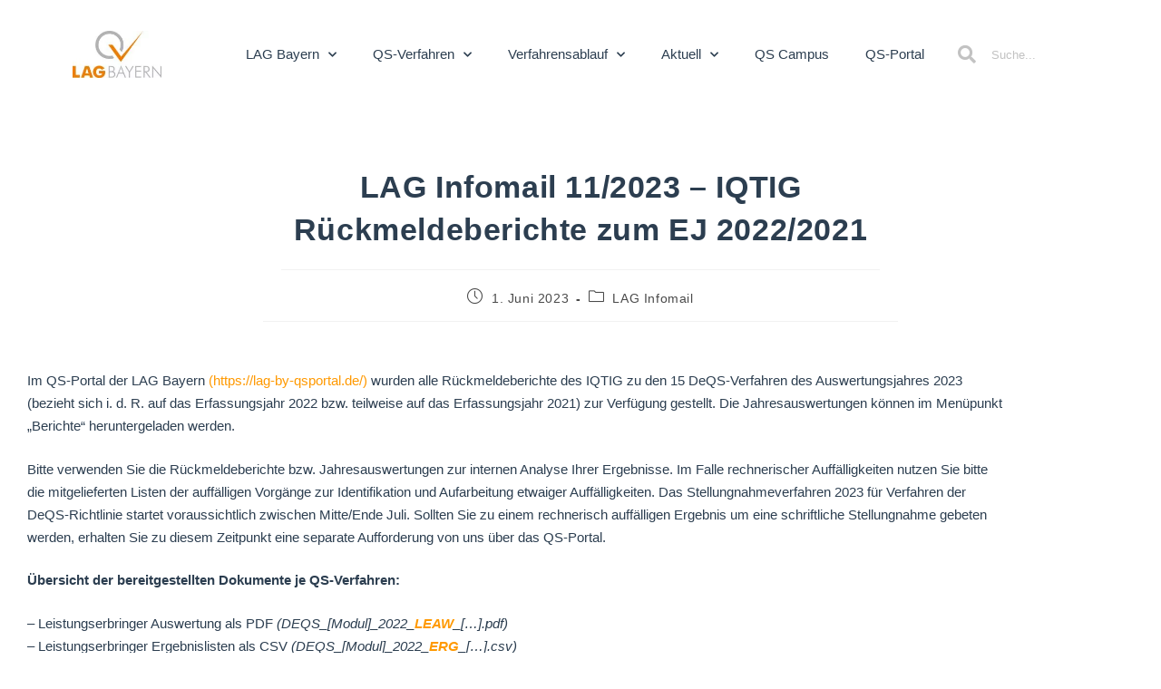

--- FILE ---
content_type: text/css
request_url: https://lag-by.de/wp-content/uploads/elementor/css/post-156.css?ver=1768970523
body_size: 992
content:
.elementor-kit-156{--e-global-color-primary:#FFFFFF;--e-global-color-secondary:#2C3E50;--e-global-color-text:#2C3E50;--e-global-color-accent:#ED8B00;--e-global-color-a70bf3e:#999999;--e-global-color-4bfc09b:#000000;--e-global-color-c992d2d:#001C38;--e-global-typography-primary-font-family:"Trebuchet MS";--e-global-typography-primary-font-size:15px;--e-global-typography-primary-font-weight:600;--e-global-typography-secondary-font-family:"Trebuchet MS";--e-global-typography-secondary-font-weight:400;--e-global-typography-text-font-family:"Tahoma";--e-global-typography-text-font-weight:400;--e-global-typography-accent-font-family:"Tahoma";--e-global-typography-accent-font-weight:500;color:var( --e-global-color-text );font-family:"Tahoma", Sans-serif;font-size:15px;line-height:25px;}.elementor-kit-156 button,.elementor-kit-156 input[type="button"],.elementor-kit-156 input[type="submit"],.elementor-kit-156 .elementor-button{background-color:var( --e-global-color-secondary );font-family:"Helvetica", Sans-serif;font-weight:bold;text-transform:uppercase;color:var( --e-global-color-primary );border-radius:0px 0px 0px 0px;}.elementor-kit-156 button:hover,.elementor-kit-156 button:focus,.elementor-kit-156 input[type="button"]:hover,.elementor-kit-156 input[type="button"]:focus,.elementor-kit-156 input[type="submit"]:hover,.elementor-kit-156 input[type="submit"]:focus,.elementor-kit-156 .elementor-button:hover,.elementor-kit-156 .elementor-button:focus{background-color:#ED8B00;color:var( --e-global-color-primary );}.elementor-kit-156 e-page-transition{background-color:#FFBC7D;}.elementor-kit-156 p{margin-block-end:15px;}.elementor-kit-156 a{color:var( --e-global-color-secondary );font-size:15px;}.elementor-kit-156 a:hover{color:#ED8B00;text-decoration:underline;}.elementor-kit-156 h1{color:var( --e-global-color-secondary );font-family:"Trebuchet MS", Sans-serif;font-size:22px;font-weight:bold;line-height:50px;letter-spacing:0px;word-spacing:0px;}.elementor-kit-156 h2{color:var( --e-global-color-secondary );font-family:"Trebuchet MS", Sans-serif;font-size:19px;line-height:23px;letter-spacing:0.5px;}.elementor-kit-156 h3{color:#2C3E50;font-family:"Tahoma", Sans-serif;font-size:15px;font-weight:normal;text-transform:uppercase;line-height:5px;}.elementor-kit-156 h4{color:var( --e-global-color-secondary );font-family:"Tahoma", Sans-serif;font-size:15px;line-height:25px;}.elementor-kit-156 h5{color:var( --e-global-color-accent );font-family:"Tahoma", Sans-serif;font-size:15px;}.elementor-kit-156 input:not([type="button"]):not([type="submit"]),.elementor-kit-156 textarea,.elementor-kit-156 .elementor-field-textual{border-style:none;}.elementor-section.elementor-section-boxed > .elementor-container{max-width:1140px;}.e-con{--container-max-width:1140px;}.elementor-widget:not(:last-child){margin-block-end:20px;}.elementor-element{--widgets-spacing:20px 20px;--widgets-spacing-row:20px;--widgets-spacing-column:20px;}{}h1.entry-title{display:var(--page-title-display);}@media(max-width:1024px){.elementor-section.elementor-section-boxed > .elementor-container{max-width:1024px;}.e-con{--container-max-width:1024px;}}@media(max-width:767px){.elementor-kit-156{--e-global-typography-primary-font-size:24px;}.elementor-kit-156 h4{font-size:13px;}.elementor-kit-156 h5{font-size:13px;}.elementor-section.elementor-section-boxed > .elementor-container{max-width:767px;}.e-con{--container-max-width:767px;}}/* Start custom CSS */a:focus{outline:solid 0px !important}

/* Links in Call-to-Action-Widgets beim Hover leicht abdunkeln */
.elementor-widget-call-to-action a:not(.elementor-button):hover {
  filter: brightness(85%);
  text-decoration: none;
}

.no-orange-links a {
  color: #2c3e50 !important;         /* gewünschte Farbe */
  text-decoration: underline !important; /* unterstrichen, keine Durchstreichung */
}/* End custom CSS */

--- FILE ---
content_type: text/css
request_url: https://lag-by.de/wp-content/uploads/elementor/css/post-3549.css?ver=1768970523
body_size: 1612
content:
.elementor-3549 .elementor-element.elementor-element-95241df{--display:flex;--min-height:80px;--flex-direction:row;--container-widget-width:calc( ( 1 - var( --container-widget-flex-grow ) ) * 100% );--container-widget-height:100%;--container-widget-flex-grow:1;--container-widget-align-self:stretch;--flex-wrap-mobile:wrap;--align-items:center;--gap:0px 0px;--row-gap:0px;--column-gap:0px;border-style:none;--border-style:none;--margin-top:10px;--margin-bottom:0px;--margin-left:0px;--margin-right:0px;--padding-top:0px;--padding-bottom:0px;--padding-left:20px;--padding-right:0px;}.elementor-3549 .elementor-element.elementor-element-95241df:not(.elementor-motion-effects-element-type-background), .elementor-3549 .elementor-element.elementor-element-95241df > .elementor-motion-effects-container > .elementor-motion-effects-layer{background-color:#ffffff;}.elementor-3549 .elementor-element.elementor-element-795c1ca{text-align:start;}.elementor-3549 .elementor-element.elementor-element-795c1ca img{width:130px;border-style:none;}.elementor-3549 .elementor-element.elementor-element-d3f245b{width:100%;max-width:100%;--nav-menu-icon-size:25px;}.elementor-3549 .elementor-element.elementor-element-d3f245b > .elementor-widget-container{margin:0px 0px 0px 0px;}.elementor-3549 .elementor-element.elementor-element-d3f245b.elementor-element{--flex-grow:0;--flex-shrink:1;}.elementor-3549 .elementor-element.elementor-element-d3f245b .elementor-menu-toggle{margin-left:auto;background-color:rgba(0,0,0,0);border-width:0px;border-radius:0px;}.elementor-3549 .elementor-element.elementor-element-d3f245b .elementor-nav-menu .elementor-item{font-size:15px;font-weight:500;}.elementor-3549 .elementor-element.elementor-element-d3f245b .elementor-nav-menu--main .elementor-item{color:var( --e-global-color-text );fill:var( --e-global-color-text );padding-top:40px;padding-bottom:40px;}.elementor-3549 .elementor-element.elementor-element-d3f245b .elementor-nav-menu--main .elementor-item:hover,
					.elementor-3549 .elementor-element.elementor-element-d3f245b .elementor-nav-menu--main .elementor-item.elementor-item-active,
					.elementor-3549 .elementor-element.elementor-element-d3f245b .elementor-nav-menu--main .elementor-item.highlighted,
					.elementor-3549 .elementor-element.elementor-element-d3f245b .elementor-nav-menu--main .elementor-item:focus{color:#ED8B00;fill:#ED8B00;}.elementor-3549 .elementor-element.elementor-element-d3f245b .elementor-nav-menu--main:not(.e--pointer-framed) .elementor-item:before,
					.elementor-3549 .elementor-element.elementor-element-d3f245b .elementor-nav-menu--main:not(.e--pointer-framed) .elementor-item:after{background-color:#ED8B00;}.elementor-3549 .elementor-element.elementor-element-d3f245b .e--pointer-framed .elementor-item:before,
					.elementor-3549 .elementor-element.elementor-element-d3f245b .e--pointer-framed .elementor-item:after{border-color:#ED8B00;}.elementor-3549 .elementor-element.elementor-element-d3f245b .e--pointer-framed .elementor-item:before{border-width:5px;}.elementor-3549 .elementor-element.elementor-element-d3f245b .e--pointer-framed.e--animation-draw .elementor-item:before{border-width:0 0 5px 5px;}.elementor-3549 .elementor-element.elementor-element-d3f245b .e--pointer-framed.e--animation-draw .elementor-item:after{border-width:5px 5px 0 0;}.elementor-3549 .elementor-element.elementor-element-d3f245b .e--pointer-framed.e--animation-corners .elementor-item:before{border-width:5px 0 0 5px;}.elementor-3549 .elementor-element.elementor-element-d3f245b .e--pointer-framed.e--animation-corners .elementor-item:after{border-width:0 5px 5px 0;}.elementor-3549 .elementor-element.elementor-element-d3f245b .e--pointer-underline .elementor-item:after,
					 .elementor-3549 .elementor-element.elementor-element-d3f245b .e--pointer-overline .elementor-item:before,
					 .elementor-3549 .elementor-element.elementor-element-d3f245b .e--pointer-double-line .elementor-item:before,
					 .elementor-3549 .elementor-element.elementor-element-d3f245b .e--pointer-double-line .elementor-item:after{height:5px;}.elementor-3549 .elementor-element.elementor-element-d3f245b .elementor-nav-menu--dropdown a, .elementor-3549 .elementor-element.elementor-element-d3f245b .elementor-menu-toggle{color:var( --e-global-color-text );fill:var( --e-global-color-text );}.elementor-3549 .elementor-element.elementor-element-d3f245b .elementor-nav-menu--dropdown a:hover,
					.elementor-3549 .elementor-element.elementor-element-d3f245b .elementor-nav-menu--dropdown a:focus,
					.elementor-3549 .elementor-element.elementor-element-d3f245b .elementor-nav-menu--dropdown a.elementor-item-active,
					.elementor-3549 .elementor-element.elementor-element-d3f245b .elementor-nav-menu--dropdown a.highlighted,
					.elementor-3549 .elementor-element.elementor-element-d3f245b .elementor-menu-toggle:hover,
					.elementor-3549 .elementor-element.elementor-element-d3f245b .elementor-menu-toggle:focus{color:var( --e-global-color-4bfc09b );}.elementor-3549 .elementor-element.elementor-element-d3f245b .elementor-nav-menu--dropdown a:hover,
					.elementor-3549 .elementor-element.elementor-element-d3f245b .elementor-nav-menu--dropdown a:focus,
					.elementor-3549 .elementor-element.elementor-element-d3f245b .elementor-nav-menu--dropdown a.elementor-item-active,
					.elementor-3549 .elementor-element.elementor-element-d3f245b .elementor-nav-menu--dropdown a.highlighted{background-color:#ededed;}.elementor-3549 .elementor-element.elementor-element-d3f245b .elementor-nav-menu--dropdown .elementor-item, .elementor-3549 .elementor-element.elementor-element-d3f245b .elementor-nav-menu--dropdown  .elementor-sub-item{font-size:14px;}.elementor-3549 .elementor-element.elementor-element-d3f245b .elementor-nav-menu--dropdown{border-style:none;}.elementor-3549 .elementor-element.elementor-element-d3f245b .elementor-nav-menu--main .elementor-nav-menu--dropdown, .elementor-3549 .elementor-element.elementor-element-d3f245b .elementor-nav-menu__container.elementor-nav-menu--dropdown{box-shadow:0px 0px 10px 0px rgba(0,0,0,0.5);}.elementor-3549 .elementor-element.elementor-element-d3f245b .elementor-nav-menu--dropdown a{padding-left:2px;padding-right:2px;padding-top:12px;padding-bottom:12px;}.elementor-3549 .elementor-element.elementor-element-d3f245b .elementor-nav-menu--dropdown li:not(:last-child){border-style:dotted;border-color:#99999999;border-bottom-width:0.5px;}.elementor-3549 .elementor-element.elementor-element-d3f245b .elementor-nav-menu--main > .elementor-nav-menu > li > .elementor-nav-menu--dropdown, .elementor-3549 .elementor-element.elementor-element-d3f245b .elementor-nav-menu__container.elementor-nav-menu--dropdown{margin-top:7px !important;}.elementor-3549 .elementor-element.elementor-element-d3f245b div.elementor-menu-toggle{color:#2C3E50;}.elementor-3549 .elementor-element.elementor-element-d3f245b div.elementor-menu-toggle svg{fill:#2C3E50;}.elementor-3549 .elementor-element.elementor-element-d3f245b div.elementor-menu-toggle:hover, .elementor-3549 .elementor-element.elementor-element-d3f245b div.elementor-menu-toggle:focus{color:#ED8B00;}.elementor-3549 .elementor-element.elementor-element-d3f245b div.elementor-menu-toggle:hover svg, .elementor-3549 .elementor-element.elementor-element-d3f245b div.elementor-menu-toggle:focus svg{fill:#ED8B00;}.elementor-3549 .elementor-element.elementor-element-2ed31e4 .elementor-search-form__container{min-height:52px;}.elementor-3549 .elementor-element.elementor-element-2ed31e4 .elementor-search-form__submit{min-width:52px;}body:not(.rtl) .elementor-3549 .elementor-element.elementor-element-2ed31e4 .elementor-search-form__icon{padding-left:calc(52px / 3);}body.rtl .elementor-3549 .elementor-element.elementor-element-2ed31e4 .elementor-search-form__icon{padding-right:calc(52px / 3);}.elementor-3549 .elementor-element.elementor-element-2ed31e4 .elementor-search-form__input, .elementor-3549 .elementor-element.elementor-element-2ed31e4.elementor-search-form--button-type-text .elementor-search-form__submit{padding-left:calc(52px / 3);padding-right:calc(52px / 3);}.elementor-3549 .elementor-element.elementor-element-2ed31e4 .elementor-search-form__icon{--e-search-form-icon-size-minimal:20px;}.elementor-3549 .elementor-element.elementor-element-2ed31e4 input[type="search"].elementor-search-form__input{font-size:13px;line-height:0px;}.elementor-3549 .elementor-element.elementor-element-2ed31e4 .elementor-search-form__input,
					.elementor-3549 .elementor-element.elementor-element-2ed31e4 .elementor-search-form__icon,
					.elementor-3549 .elementor-element.elementor-element-2ed31e4 .elementor-lightbox .dialog-lightbox-close-button,
					.elementor-3549 .elementor-element.elementor-element-2ed31e4 .elementor-lightbox .dialog-lightbox-close-button:hover,
					.elementor-3549 .elementor-element.elementor-element-2ed31e4.elementor-search-form--skin-full_screen input[type="search"].elementor-search-form__input{color:#999999;fill:#999999;}.elementor-3549 .elementor-element.elementor-element-2ed31e4:not(.elementor-search-form--skin-full_screen) .elementor-search-form__container{background-color:var( --e-global-color-primary );border-radius:3px;}.elementor-3549 .elementor-element.elementor-element-2ed31e4.elementor-search-form--skin-full_screen input[type="search"].elementor-search-form__input{background-color:var( --e-global-color-primary );border-radius:3px;}.elementor-theme-builder-content-area{height:400px;}.elementor-location-header:before, .elementor-location-footer:before{content:"";display:table;clear:both;}@media(max-width:1024px){.elementor-3549 .elementor-element.elementor-element-95241df{--padding-top:30px;--padding-bottom:30px;--padding-left:20px;--padding-right:20px;}.elementor-3549 .elementor-element.elementor-element-d3f245b > .elementor-widget-container{margin:0px 0px 0px 0px;}.elementor-3549 .elementor-element.elementor-element-d3f245b .elementor-nav-menu--dropdown a{padding-left:20px;padding-right:20px;padding-top:12px;padding-bottom:12px;}.elementor-3549 .elementor-element.elementor-element-d3f245b .elementor-nav-menu--main > .elementor-nav-menu > li > .elementor-nav-menu--dropdown, .elementor-3549 .elementor-element.elementor-element-d3f245b .elementor-nav-menu__container.elementor-nav-menu--dropdown{margin-top:50px !important;}.elementor-3549 .elementor-element.elementor-element-d3f245b{--nav-menu-icon-size:25px;}.elementor-3549 .elementor-element.elementor-element-d3f245b .elementor-menu-toggle{border-width:0px;}}@media(max-width:767px){.elementor-3549 .elementor-element.elementor-element-95241df{--padding-top:20px;--padding-bottom:20px;--padding-left:20px;--padding-right:20px;}.elementor-3549 .elementor-element.elementor-element-795c1ca img{width:108px;}.elementor-3549 .elementor-element.elementor-element-d3f245b .elementor-nav-menu--main > .elementor-nav-menu > li > .elementor-nav-menu--dropdown, .elementor-3549 .elementor-element.elementor-element-d3f245b .elementor-nav-menu__container.elementor-nav-menu--dropdown{margin-top:35px !important;}}

--- FILE ---
content_type: text/css
request_url: https://lag-by.de/wp-content/uploads/elementor/css/post-3203.css?ver=1768970523
body_size: 1242
content:
.elementor-3203 .elementor-element.elementor-element-236defe8:not(.elementor-motion-effects-element-type-background), .elementor-3203 .elementor-element.elementor-element-236defe8 > .elementor-motion-effects-container > .elementor-motion-effects-layer{background-color:#001C38;}.elementor-3203 .elementor-element.elementor-element-236defe8{transition:background 0.3s, border 0.3s, border-radius 0.3s, box-shadow 0.3s;margin-top:10px;margin-bottom:0px;padding:50px 0px 50px 0px;}.elementor-3203 .elementor-element.elementor-element-236defe8 > .elementor-background-overlay{transition:background 0.3s, border-radius 0.3s, opacity 0.3s;}.elementor-3203 .elementor-element.elementor-element-236defe8 a:hover{color:#ED8B00;}.elementor-bc-flex-widget .elementor-3203 .elementor-element.elementor-element-74d5d6ec.elementor-column .elementor-widget-wrap{align-items:flex-start;}.elementor-3203 .elementor-element.elementor-element-74d5d6ec.elementor-column.elementor-element[data-element_type="column"] > .elementor-widget-wrap.elementor-element-populated{align-content:flex-start;align-items:flex-start;}.elementor-3203 .elementor-element.elementor-element-7453cfbc{text-align:start;}.elementor-3203 .elementor-element.elementor-element-7453cfbc .elementor-heading-title{font-family:"Arial", Sans-serif;font-size:18px;font-weight:500;color:#ffffff;}.elementor-bc-flex-widget .elementor-3203 .elementor-element.elementor-element-3aa7ae1.elementor-column .elementor-widget-wrap{align-items:flex-start;}.elementor-3203 .elementor-element.elementor-element-3aa7ae1.elementor-column.elementor-element[data-element_type="column"] > .elementor-widget-wrap.elementor-element-populated{align-content:flex-start;align-items:flex-start;}.elementor-3203 .elementor-element.elementor-element-746ada3{text-align:start;}.elementor-3203 .elementor-element.elementor-element-746ada3 .elementor-heading-title{font-family:"Arial", Sans-serif;font-size:18px;font-weight:500;color:#ffffff;}.elementor-bc-flex-widget .elementor-3203 .elementor-element.elementor-element-105c293.elementor-column .elementor-widget-wrap{align-items:flex-start;}.elementor-3203 .elementor-element.elementor-element-105c293.elementor-column.elementor-element[data-element_type="column"] > .elementor-widget-wrap.elementor-element-populated{align-content:flex-start;align-items:flex-start;}.elementor-3203 .elementor-element.elementor-element-ddee31f{text-align:start;}.elementor-3203 .elementor-element.elementor-element-ddee31f .elementor-heading-title{font-family:"Arial", Sans-serif;font-size:18px;font-weight:500;color:#ffffff;}.elementor-bc-flex-widget .elementor-3203 .elementor-element.elementor-element-5da77ca9.elementor-column .elementor-widget-wrap{align-items:flex-start;}.elementor-3203 .elementor-element.elementor-element-5da77ca9.elementor-column.elementor-element[data-element_type="column"] > .elementor-widget-wrap.elementor-element-populated{align-content:flex-start;align-items:flex-start;}.elementor-3203 .elementor-element.elementor-element-120acf8e{text-align:start;}.elementor-3203 .elementor-element.elementor-element-120acf8e .elementor-heading-title{font-family:"Arial", Sans-serif;font-size:18px;font-weight:500;color:#ffffff;}.elementor-bc-flex-widget .elementor-3203 .elementor-element.elementor-element-3b1ed181.elementor-column .elementor-widget-wrap{align-items:flex-start;}.elementor-3203 .elementor-element.elementor-element-3b1ed181.elementor-column.elementor-element[data-element_type="column"] > .elementor-widget-wrap.elementor-element-populated{align-content:flex-start;align-items:flex-start;}.elementor-3203 .elementor-element.elementor-element-2243d194{text-align:start;}.elementor-3203 .elementor-element.elementor-element-2243d194 .elementor-heading-title{font-family:"Arial", Sans-serif;font-size:14px;font-weight:500;color:#ffffff;}.elementor-3203 .elementor-element.elementor-element-21239385 > .elementor-container > .elementor-column > .elementor-widget-wrap{align-content:center;align-items:center;}.elementor-3203 .elementor-element.elementor-element-21239385:not(.elementor-motion-effects-element-type-background), .elementor-3203 .elementor-element.elementor-element-21239385 > .elementor-motion-effects-container > .elementor-motion-effects-layer{background-color:#001c38;}.elementor-3203 .elementor-element.elementor-element-21239385{border-style:solid;border-width:1px 0px 0px 0px;border-color:rgba(255,255,255,0.19);transition:background 0.3s, border 0.3s, border-radius 0.3s, box-shadow 0.3s;}.elementor-3203 .elementor-element.elementor-element-21239385 > .elementor-background-overlay{transition:background 0.3s, border-radius 0.3s, opacity 0.3s;}.elementor-3203 .elementor-element.elementor-element-4b7b706f{text-align:start;}.elementor-3203 .elementor-element.elementor-element-4b7b706f .elementor-heading-title{font-family:"Helvetica", Sans-serif;font-size:11px;font-weight:700;line-height:24px;color:#adadad;}.elementor-3203 .elementor-element.elementor-element-4febfc33 > .elementor-widget-wrap > .elementor-widget:not(.elementor-widget__width-auto):not(.elementor-widget__width-initial):not(:last-child):not(.elementor-absolute){margin-block-end:0px;}.elementor-3203 .elementor-element.elementor-element-b90c19f{text-align:end;}.elementor-theme-builder-content-area{height:400px;}.elementor-location-header:before, .elementor-location-footer:before{content:"";display:table;clear:both;}@media(min-width:768px){.elementor-3203 .elementor-element.elementor-element-ae641c8{width:86.956%;}.elementor-3203 .elementor-element.elementor-element-4febfc33{width:13%;}}@media(max-width:1024px){.elementor-3203 .elementor-element.elementor-element-236defe8{padding:50px 20px 50px 20px;}.elementor-3203 .elementor-element.elementor-element-74d5d6ec > .elementor-widget-wrap > .elementor-widget:not(.elementor-widget__width-auto):not(.elementor-widget__width-initial):not(:last-child):not(.elementor-absolute){margin-block-end:0px;}.elementor-3203 .elementor-element.elementor-element-74d5d6ec > .elementor-element-populated{margin:0px 10px 10px 0px;--e-column-margin-right:10px;--e-column-margin-left:0px;}.elementor-3203 .elementor-element.elementor-element-3aa7ae1 > .elementor-widget-wrap > .elementor-widget:not(.elementor-widget__width-auto):not(.elementor-widget__width-initial):not(:last-child):not(.elementor-absolute){margin-block-end:0px;}.elementor-3203 .elementor-element.elementor-element-3aa7ae1 > .elementor-element-populated{margin:0px 10px 10px 0px;--e-column-margin-right:10px;--e-column-margin-left:0px;}.elementor-3203 .elementor-element.elementor-element-105c293 > .elementor-widget-wrap > .elementor-widget:not(.elementor-widget__width-auto):not(.elementor-widget__width-initial):not(:last-child):not(.elementor-absolute){margin-block-end:0px;}.elementor-3203 .elementor-element.elementor-element-105c293 > .elementor-element-populated{margin:0px 10px 10px 0px;--e-column-margin-right:10px;--e-column-margin-left:0px;}.elementor-3203 .elementor-element.elementor-element-5da77ca9 > .elementor-widget-wrap > .elementor-widget:not(.elementor-widget__width-auto):not(.elementor-widget__width-initial):not(:last-child):not(.elementor-absolute){margin-block-end:0px;}.elementor-3203 .elementor-element.elementor-element-5da77ca9 > .elementor-element-populated{margin:0px 10px 10px 0px;--e-column-margin-right:10px;--e-column-margin-left:0px;}.elementor-3203 .elementor-element.elementor-element-3b1ed181 > .elementor-element-populated{margin:0px 0px 0px 0px;--e-column-margin-right:0px;--e-column-margin-left:0px;}.elementor-3203 .elementor-element.elementor-element-21239385{padding:10px 20px 10px 20px;}.elementor-3203 .elementor-element.elementor-element-4b7b706f .elementor-heading-title{font-size:10px;line-height:1.4em;}}@media(max-width:767px){.elementor-3203 .elementor-element.elementor-element-236defe8{padding:35px 20px 35px 20px;}.elementor-3203 .elementor-element.elementor-element-74d5d6ec{width:50%;}.elementor-3203 .elementor-element.elementor-element-74d5d6ec > .elementor-element-populated{padding:0px 0px 0px 0px;}.elementor-3203 .elementor-element.elementor-element-7453cfbc > .elementor-widget-container{margin:0px 0px 18px 0px;}.elementor-3203 .elementor-element.elementor-element-7453cfbc{text-align:start;}.elementor-3203 .elementor-element.elementor-element-7453cfbc .elementor-heading-title{font-size:16px;line-height:1.6em;}.elementor-3203 .elementor-element.elementor-element-3aa7ae1{width:50%;}.elementor-3203 .elementor-element.elementor-element-3aa7ae1 > .elementor-element-populated{padding:0px 0px 0px 0px;}.elementor-3203 .elementor-element.elementor-element-746ada3 > .elementor-widget-container{margin:0px 0px 18px 0px;}.elementor-3203 .elementor-element.elementor-element-746ada3{text-align:start;}.elementor-3203 .elementor-element.elementor-element-746ada3 .elementor-heading-title{font-size:16px;line-height:1.6em;}.elementor-3203 .elementor-element.elementor-element-105c293{width:50%;}.elementor-3203 .elementor-element.elementor-element-105c293 > .elementor-element-populated{padding:0px 0px 0px 0px;}.elementor-3203 .elementor-element.elementor-element-ddee31f{text-align:start;}.elementor-3203 .elementor-element.elementor-element-ddee31f .elementor-heading-title{font-size:16px;line-height:1.6em;}.elementor-3203 .elementor-element.elementor-element-5da77ca9{width:50%;}.elementor-3203 .elementor-element.elementor-element-5da77ca9 > .elementor-element-populated{padding:0px 0px 0px 0px;}.elementor-3203 .elementor-element.elementor-element-120acf8e{text-align:start;}.elementor-3203 .elementor-element.elementor-element-120acf8e .elementor-heading-title{font-size:16px;line-height:1.6em;}.elementor-3203 .elementor-element.elementor-element-3b1ed181{width:100%;}.elementor-3203 .elementor-element.elementor-element-3b1ed181 > .elementor-element-populated{padding:0px 0px 0px 0px;}.elementor-3203 .elementor-element.elementor-element-2243d194{text-align:start;}.elementor-3203 .elementor-element.elementor-element-2243d194 .elementor-heading-title{font-size:14px;line-height:1.6em;}.elementor-3203 .elementor-element.elementor-element-21239385{padding:30px 20px 20px 20px;}.elementor-3203 .elementor-element.elementor-element-ae641c8 > .elementor-element-populated{margin:0px 0px 0px 0px;--e-column-margin-right:0px;--e-column-margin-left:0px;padding:0px 0px 0px 0px;}.elementor-3203 .elementor-element.elementor-element-4b7b706f{text-align:center;}.elementor-3203 .elementor-element.elementor-element-4b7b706f .elementor-heading-title{font-size:9px;line-height:1.4em;}}@media(max-width:1024px) and (min-width:768px){.elementor-3203 .elementor-element.elementor-element-74d5d6ec{width:25%;}.elementor-3203 .elementor-element.elementor-element-3aa7ae1{width:25%;}.elementor-3203 .elementor-element.elementor-element-105c293{width:25%;}.elementor-3203 .elementor-element.elementor-element-5da77ca9{width:25%;}.elementor-3203 .elementor-element.elementor-element-3b1ed181{width:100%;}}